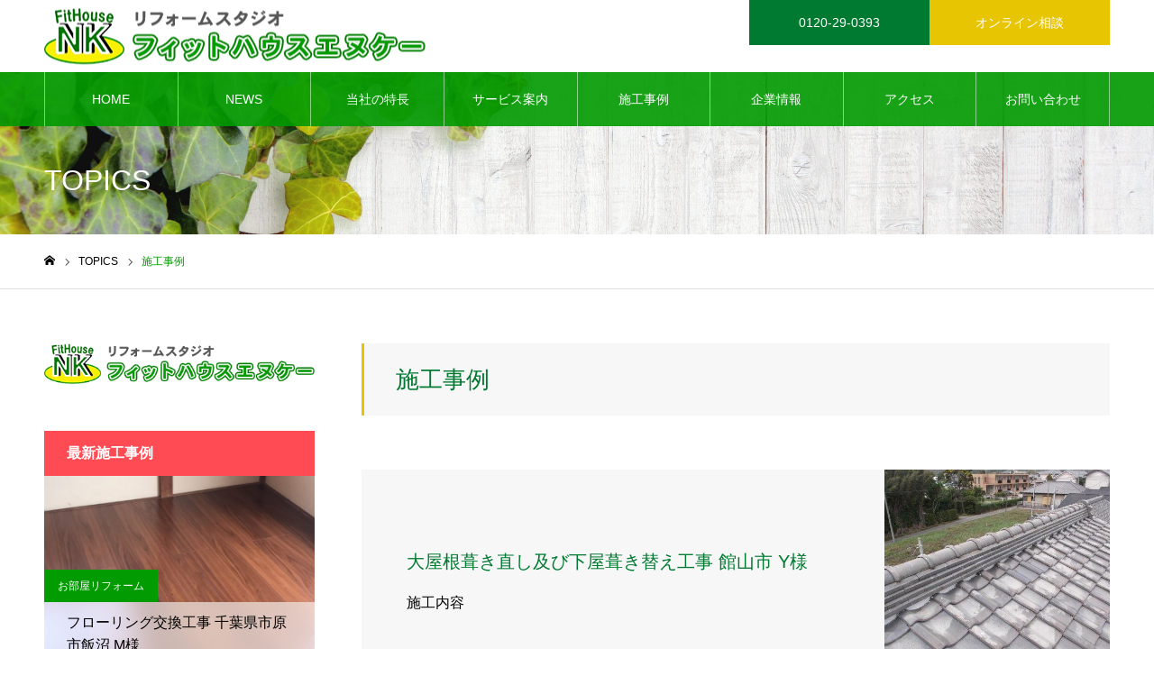

--- FILE ---
content_type: text/html; charset=UTF-8
request_url: https://www.fithouse.biz/topics_cat/works/page/4/
body_size: 73553
content:
<!DOCTYPE html>
<html class="pc" dir="ltr" lang="ja">
<head>
<meta charset="UTF-8">
<!--[if IE]><meta http-equiv="X-UA-Compatible" content="IE=edge"><![endif]-->
<meta name="viewport" content="width=device-width">
<meta name="format-detection" content="telephone=no">
<meta name="description" content="リフォームスタジオ フィットハウスエヌケーは千葉県市原市を中心に「水回りリフォーム」「お部屋リフォーム」「外壁塗装・屋根塗装」「屋根工事」「外壁工事」「外回り工事」のサービスを提供しています。断熱塗料GAINA（ガイナ）取り扱い。地域密着企業ならではのフットワークで迅速丁寧・適正価格の真心施工をお約束いたします。リフォームスタジオ フィットハウスエヌケーは株式会社エヌケーシステムズが運営しています。">
<link rel="pingback" href="https://www.fithouse.biz/wp/xmlrpc.php">
<title>施工事例 | 市原市のリフォーム・屋根塗装・外壁塗装はフィットハウスエヌケーにお任せください - Part 4</title>
	<style>img:is([sizes="auto" i], [sizes^="auto," i]) { contain-intrinsic-size: 3000px 1500px }</style>
	
		<!-- All in One SEO 4.9.3 - aioseo.com -->
	<meta name="description" content="- Part 4" />
	<meta name="robots" content="noindex, nofollow, max-image-preview:large" />
	<link rel="canonical" href="https://www.fithouse.biz/topics_cat/works/page/4/" />
	<link rel="prev" href="https://www.fithouse.biz/topics_cat/works/page/3/" />
	<link rel="next" href="https://www.fithouse.biz/topics_cat/works/page/5/" />
	<meta name="generator" content="All in One SEO (AIOSEO) 4.9.3" />
		<script type="application/ld+json" class="aioseo-schema">
			{"@context":"https:\/\/schema.org","@graph":[{"@type":"BreadcrumbList","@id":"https:\/\/www.fithouse.biz\/topics_cat\/works\/page\/4\/#breadcrumblist","itemListElement":[{"@type":"ListItem","@id":"https:\/\/www.fithouse.biz#listItem","position":1,"name":"\u30db\u30fc\u30e0","item":"https:\/\/www.fithouse.biz","nextItem":{"@type":"ListItem","@id":"https:\/\/www.fithouse.biz\/topics_cat\/works\/#listItem","name":"\u65bd\u5de5\u4e8b\u4f8b"}},{"@type":"ListItem","@id":"https:\/\/www.fithouse.biz\/topics_cat\/works\/#listItem","position":2,"name":"\u65bd\u5de5\u4e8b\u4f8b","item":"https:\/\/www.fithouse.biz\/topics_cat\/works\/","nextItem":{"@type":"ListItem","@id":"https:\/\/www.fithouse.biz\/topics_cat\/works\/page\/4#listItem","name":"\u30da\u30fc\u30b8 4"},"previousItem":{"@type":"ListItem","@id":"https:\/\/www.fithouse.biz#listItem","name":"\u30db\u30fc\u30e0"}},{"@type":"ListItem","@id":"https:\/\/www.fithouse.biz\/topics_cat\/works\/page\/4#listItem","position":3,"name":"\u30da\u30fc\u30b8 4","previousItem":{"@type":"ListItem","@id":"https:\/\/www.fithouse.biz\/topics_cat\/works\/#listItem","name":"\u65bd\u5de5\u4e8b\u4f8b"}}]},{"@type":"CollectionPage","@id":"https:\/\/www.fithouse.biz\/topics_cat\/works\/page\/4\/#collectionpage","url":"https:\/\/www.fithouse.biz\/topics_cat\/works\/page\/4\/","name":"\u65bd\u5de5\u4e8b\u4f8b | \u5e02\u539f\u5e02\u306e\u30ea\u30d5\u30a9\u30fc\u30e0\u30fb\u5c4b\u6839\u5857\u88c5\u30fb\u5916\u58c1\u5857\u88c5\u306f\u30d5\u30a3\u30c3\u30c8\u30cf\u30a6\u30b9\u30a8\u30cc\u30b1\u30fc\u306b\u304a\u4efb\u305b\u304f\u3060\u3055\u3044 - Part 4","description":"- Part 4","inLanguage":"ja","isPartOf":{"@id":"https:\/\/www.fithouse.biz\/#website"},"breadcrumb":{"@id":"https:\/\/www.fithouse.biz\/topics_cat\/works\/page\/4\/#breadcrumblist"}},{"@type":"Organization","@id":"https:\/\/www.fithouse.biz\/#organization","name":"\u5e02\u539f\u5e02\u306e\u30ea\u30d5\u30a9\u30fc\u30e0\u30fb\u5c4b\u6839\u5857\u88c5\u30fb\u5916\u58c1\u5857\u88c5\u306f\u30d5\u30a3\u30c3\u30c8\u30cf\u30a6\u30b9\u30a8\u30cc\u30b1\u30fc\u306b\u304a\u4efb\u305b\u304f\u3060\u3055\u3044","description":"\u30ea\u30d5\u30a9\u30fc\u30e0\u30b9\u30bf\u30b8\u30aa \u30d5\u30a3\u30c3\u30c8\u30cf\u30a6\u30b9\u30a8\u30cc\u30b1\u30fc\u306f\u5343\u8449\u770c\u5e02\u539f\u5e02\u3092\u4e2d\u5fc3\u306b\u300c\u6c34\u56de\u308a\u30ea\u30d5\u30a9\u30fc\u30e0\u300d\u300c\u304a\u90e8\u5c4b\u30ea\u30d5\u30a9\u30fc\u30e0\u300d\u300c\u5916\u58c1\u5857\u88c5\u30fb\u5c4b\u6839\u5857\u88c5\u300d\u300c\u5c4b\u6839\u5de5\u4e8b\u300d\u300c\u5916\u58c1\u5de5\u4e8b\u300d\u300c\u5916\u56de\u308a\u5de5\u4e8b\u300d\u306e\u30b5\u30fc\u30d3\u30b9\u3092\u63d0\u4f9b\u3057\u3066\u3044\u307e\u3059\u3002\u65ad\u71b1\u5857\u6599GAINA\uff08\u30ac\u30a4\u30ca\uff09\u53d6\u308a\u6271\u3044\u3002\u5730\u57df\u5bc6\u7740\u4f01\u696d\u306a\u3089\u3067\u306f\u306e\u30d5\u30c3\u30c8\u30ef\u30fc\u30af\u3067\u8fc5\u901f\u4e01\u5be7\u30fb\u9069\u6b63\u4fa1\u683c\u306e\u771f\u5fc3\u65bd\u5de5\u3092\u304a\u7d04\u675f\u3044\u305f\u3057\u307e\u3059\u3002\u30ea\u30d5\u30a9\u30fc\u30e0\u30b9\u30bf\u30b8\u30aa \u30d5\u30a3\u30c3\u30c8\u30cf\u30a6\u30b9\u30a8\u30cc\u30b1\u30fc\u306f\u682a\u5f0f\u4f1a\u793e\u30a8\u30cc\u30b1\u30fc\u30b7\u30b9\u30c6\u30e0\u30ba\u304c\u904b\u55b6\u3057\u3066\u3044\u307e\u3059\u3002","url":"https:\/\/www.fithouse.biz\/","logo":{"@type":"ImageObject","url":"https:\/\/www.fithouse.biz\/wp\/wp-content\/uploads\/2022\/02\/nks-fav.jpg","@id":"https:\/\/www.fithouse.biz\/topics_cat\/works\/page\/4\/#organizationLogo","width":512,"height":512},"image":{"@id":"https:\/\/www.fithouse.biz\/topics_cat\/works\/page\/4\/#organizationLogo"}},{"@type":"WebSite","@id":"https:\/\/www.fithouse.biz\/#website","url":"https:\/\/www.fithouse.biz\/","name":"\u5e02\u539f\u5e02\u306e\u30ea\u30d5\u30a9\u30fc\u30e0\u30fb\u5c4b\u6839\u5857\u88c5\u30fb\u5916\u58c1\u5857\u88c5\u306f\u30d5\u30a3\u30c3\u30c8\u30cf\u30a6\u30b9\u30a8\u30cc\u30b1\u30fc\u306b\u304a\u4efb\u305b\u304f\u3060\u3055\u3044","description":"\u30ea\u30d5\u30a9\u30fc\u30e0\u30b9\u30bf\u30b8\u30aa \u30d5\u30a3\u30c3\u30c8\u30cf\u30a6\u30b9\u30a8\u30cc\u30b1\u30fc\u306f\u5343\u8449\u770c\u5e02\u539f\u5e02\u3092\u4e2d\u5fc3\u306b\u300c\u6c34\u56de\u308a\u30ea\u30d5\u30a9\u30fc\u30e0\u300d\u300c\u304a\u90e8\u5c4b\u30ea\u30d5\u30a9\u30fc\u30e0\u300d\u300c\u5916\u58c1\u5857\u88c5\u30fb\u5c4b\u6839\u5857\u88c5\u300d\u300c\u5c4b\u6839\u5de5\u4e8b\u300d\u300c\u5916\u58c1\u5de5\u4e8b\u300d\u300c\u5916\u56de\u308a\u5de5\u4e8b\u300d\u306e\u30b5\u30fc\u30d3\u30b9\u3092\u63d0\u4f9b\u3057\u3066\u3044\u307e\u3059\u3002\u65ad\u71b1\u5857\u6599GAINA\uff08\u30ac\u30a4\u30ca\uff09\u53d6\u308a\u6271\u3044\u3002\u5730\u57df\u5bc6\u7740\u4f01\u696d\u306a\u3089\u3067\u306f\u306e\u30d5\u30c3\u30c8\u30ef\u30fc\u30af\u3067\u8fc5\u901f\u4e01\u5be7\u30fb\u9069\u6b63\u4fa1\u683c\u306e\u771f\u5fc3\u65bd\u5de5\u3092\u304a\u7d04\u675f\u3044\u305f\u3057\u307e\u3059\u3002\u30ea\u30d5\u30a9\u30fc\u30e0\u30b9\u30bf\u30b8\u30aa \u30d5\u30a3\u30c3\u30c8\u30cf\u30a6\u30b9\u30a8\u30cc\u30b1\u30fc\u306f\u682a\u5f0f\u4f1a\u793e\u30a8\u30cc\u30b1\u30fc\u30b7\u30b9\u30c6\u30e0\u30ba\u304c\u904b\u55b6\u3057\u3066\u3044\u307e\u3059\u3002","inLanguage":"ja","publisher":{"@id":"https:\/\/www.fithouse.biz\/#organization"}}]}
		</script>
		<!-- All in One SEO -->

<link rel='dns-prefetch' href='//challenges.cloudflare.com' />
<link rel='dns-prefetch' href='//www.googletagmanager.com' />
<link rel="alternate" type="application/rss+xml" title="市原市のリフォーム・屋根塗装・外壁塗装はフィットハウスエヌケーにお任せください &raquo; フィード" href="https://www.fithouse.biz/feed/" />
<link rel="alternate" type="application/rss+xml" title="市原市のリフォーム・屋根塗装・外壁塗装はフィットハウスエヌケーにお任せください &raquo; コメントフィード" href="https://www.fithouse.biz/comments/feed/" />
<link rel="alternate" type="application/rss+xml" title="市原市のリフォーム・屋根塗装・外壁塗装はフィットハウスエヌケーにお任せください &raquo; 施工事例 TOPICSカテゴリー のフィード" href="https://www.fithouse.biz/topics_cat/works/feed/" />
<script type="text/javascript">
/* <![CDATA[ */
window._wpemojiSettings = {"baseUrl":"https:\/\/s.w.org\/images\/core\/emoji\/16.0.1\/72x72\/","ext":".png","svgUrl":"https:\/\/s.w.org\/images\/core\/emoji\/16.0.1\/svg\/","svgExt":".svg","source":{"concatemoji":"https:\/\/www.fithouse.biz\/wp\/wp-includes\/js\/wp-emoji-release.min.js?ver=6.8.3"}};
/*! This file is auto-generated */
!function(s,n){var o,i,e;function c(e){try{var t={supportTests:e,timestamp:(new Date).valueOf()};sessionStorage.setItem(o,JSON.stringify(t))}catch(e){}}function p(e,t,n){e.clearRect(0,0,e.canvas.width,e.canvas.height),e.fillText(t,0,0);var t=new Uint32Array(e.getImageData(0,0,e.canvas.width,e.canvas.height).data),a=(e.clearRect(0,0,e.canvas.width,e.canvas.height),e.fillText(n,0,0),new Uint32Array(e.getImageData(0,0,e.canvas.width,e.canvas.height).data));return t.every(function(e,t){return e===a[t]})}function u(e,t){e.clearRect(0,0,e.canvas.width,e.canvas.height),e.fillText(t,0,0);for(var n=e.getImageData(16,16,1,1),a=0;a<n.data.length;a++)if(0!==n.data[a])return!1;return!0}function f(e,t,n,a){switch(t){case"flag":return n(e,"\ud83c\udff3\ufe0f\u200d\u26a7\ufe0f","\ud83c\udff3\ufe0f\u200b\u26a7\ufe0f")?!1:!n(e,"\ud83c\udde8\ud83c\uddf6","\ud83c\udde8\u200b\ud83c\uddf6")&&!n(e,"\ud83c\udff4\udb40\udc67\udb40\udc62\udb40\udc65\udb40\udc6e\udb40\udc67\udb40\udc7f","\ud83c\udff4\u200b\udb40\udc67\u200b\udb40\udc62\u200b\udb40\udc65\u200b\udb40\udc6e\u200b\udb40\udc67\u200b\udb40\udc7f");case"emoji":return!a(e,"\ud83e\udedf")}return!1}function g(e,t,n,a){var r="undefined"!=typeof WorkerGlobalScope&&self instanceof WorkerGlobalScope?new OffscreenCanvas(300,150):s.createElement("canvas"),o=r.getContext("2d",{willReadFrequently:!0}),i=(o.textBaseline="top",o.font="600 32px Arial",{});return e.forEach(function(e){i[e]=t(o,e,n,a)}),i}function t(e){var t=s.createElement("script");t.src=e,t.defer=!0,s.head.appendChild(t)}"undefined"!=typeof Promise&&(o="wpEmojiSettingsSupports",i=["flag","emoji"],n.supports={everything:!0,everythingExceptFlag:!0},e=new Promise(function(e){s.addEventListener("DOMContentLoaded",e,{once:!0})}),new Promise(function(t){var n=function(){try{var e=JSON.parse(sessionStorage.getItem(o));if("object"==typeof e&&"number"==typeof e.timestamp&&(new Date).valueOf()<e.timestamp+604800&&"object"==typeof e.supportTests)return e.supportTests}catch(e){}return null}();if(!n){if("undefined"!=typeof Worker&&"undefined"!=typeof OffscreenCanvas&&"undefined"!=typeof URL&&URL.createObjectURL&&"undefined"!=typeof Blob)try{var e="postMessage("+g.toString()+"("+[JSON.stringify(i),f.toString(),p.toString(),u.toString()].join(",")+"));",a=new Blob([e],{type:"text/javascript"}),r=new Worker(URL.createObjectURL(a),{name:"wpTestEmojiSupports"});return void(r.onmessage=function(e){c(n=e.data),r.terminate(),t(n)})}catch(e){}c(n=g(i,f,p,u))}t(n)}).then(function(e){for(var t in e)n.supports[t]=e[t],n.supports.everything=n.supports.everything&&n.supports[t],"flag"!==t&&(n.supports.everythingExceptFlag=n.supports.everythingExceptFlag&&n.supports[t]);n.supports.everythingExceptFlag=n.supports.everythingExceptFlag&&!n.supports.flag,n.DOMReady=!1,n.readyCallback=function(){n.DOMReady=!0}}).then(function(){return e}).then(function(){var e;n.supports.everything||(n.readyCallback(),(e=n.source||{}).concatemoji?t(e.concatemoji):e.wpemoji&&e.twemoji&&(t(e.twemoji),t(e.wpemoji)))}))}((window,document),window._wpemojiSettings);
/* ]]> */
</script>
<link rel='stylesheet' id='style-css' href='https://www.fithouse.biz/wp/wp-content/themes/noel_tcd072/style.css?ver=1.8' type='text/css' media='all' />
<style id='wp-emoji-styles-inline-css' type='text/css'>

	img.wp-smiley, img.emoji {
		display: inline !important;
		border: none !important;
		box-shadow: none !important;
		height: 1em !important;
		width: 1em !important;
		margin: 0 0.07em !important;
		vertical-align: -0.1em !important;
		background: none !important;
		padding: 0 !important;
	}
</style>
<link rel='stylesheet' id='wp-block-library-css' href='https://www.fithouse.biz/wp/wp-includes/css/dist/block-library/style.min.css?ver=6.8.3' type='text/css' media='all' />
<style id='classic-theme-styles-inline-css' type='text/css'>
/*! This file is auto-generated */
.wp-block-button__link{color:#fff;background-color:#32373c;border-radius:9999px;box-shadow:none;text-decoration:none;padding:calc(.667em + 2px) calc(1.333em + 2px);font-size:1.125em}.wp-block-file__button{background:#32373c;color:#fff;text-decoration:none}
</style>
<link rel='stylesheet' id='aioseo/css/src/vue/standalone/blocks/table-of-contents/global.scss-css' href='https://www.fithouse.biz/wp/wp-content/plugins/all-in-one-seo-pack/dist/Lite/assets/css/table-of-contents/global.e90f6d47.css?ver=4.9.3' type='text/css' media='all' />
<style id='global-styles-inline-css' type='text/css'>
:root{--wp--preset--aspect-ratio--square: 1;--wp--preset--aspect-ratio--4-3: 4/3;--wp--preset--aspect-ratio--3-4: 3/4;--wp--preset--aspect-ratio--3-2: 3/2;--wp--preset--aspect-ratio--2-3: 2/3;--wp--preset--aspect-ratio--16-9: 16/9;--wp--preset--aspect-ratio--9-16: 9/16;--wp--preset--color--black: #000000;--wp--preset--color--cyan-bluish-gray: #abb8c3;--wp--preset--color--white: #ffffff;--wp--preset--color--pale-pink: #f78da7;--wp--preset--color--vivid-red: #cf2e2e;--wp--preset--color--luminous-vivid-orange: #ff6900;--wp--preset--color--luminous-vivid-amber: #fcb900;--wp--preset--color--light-green-cyan: #7bdcb5;--wp--preset--color--vivid-green-cyan: #00d084;--wp--preset--color--pale-cyan-blue: #8ed1fc;--wp--preset--color--vivid-cyan-blue: #0693e3;--wp--preset--color--vivid-purple: #9b51e0;--wp--preset--gradient--vivid-cyan-blue-to-vivid-purple: linear-gradient(135deg,rgba(6,147,227,1) 0%,rgb(155,81,224) 100%);--wp--preset--gradient--light-green-cyan-to-vivid-green-cyan: linear-gradient(135deg,rgb(122,220,180) 0%,rgb(0,208,130) 100%);--wp--preset--gradient--luminous-vivid-amber-to-luminous-vivid-orange: linear-gradient(135deg,rgba(252,185,0,1) 0%,rgba(255,105,0,1) 100%);--wp--preset--gradient--luminous-vivid-orange-to-vivid-red: linear-gradient(135deg,rgba(255,105,0,1) 0%,rgb(207,46,46) 100%);--wp--preset--gradient--very-light-gray-to-cyan-bluish-gray: linear-gradient(135deg,rgb(238,238,238) 0%,rgb(169,184,195) 100%);--wp--preset--gradient--cool-to-warm-spectrum: linear-gradient(135deg,rgb(74,234,220) 0%,rgb(151,120,209) 20%,rgb(207,42,186) 40%,rgb(238,44,130) 60%,rgb(251,105,98) 80%,rgb(254,248,76) 100%);--wp--preset--gradient--blush-light-purple: linear-gradient(135deg,rgb(255,206,236) 0%,rgb(152,150,240) 100%);--wp--preset--gradient--blush-bordeaux: linear-gradient(135deg,rgb(254,205,165) 0%,rgb(254,45,45) 50%,rgb(107,0,62) 100%);--wp--preset--gradient--luminous-dusk: linear-gradient(135deg,rgb(255,203,112) 0%,rgb(199,81,192) 50%,rgb(65,88,208) 100%);--wp--preset--gradient--pale-ocean: linear-gradient(135deg,rgb(255,245,203) 0%,rgb(182,227,212) 50%,rgb(51,167,181) 100%);--wp--preset--gradient--electric-grass: linear-gradient(135deg,rgb(202,248,128) 0%,rgb(113,206,126) 100%);--wp--preset--gradient--midnight: linear-gradient(135deg,rgb(2,3,129) 0%,rgb(40,116,252) 100%);--wp--preset--font-size--small: 13px;--wp--preset--font-size--medium: 20px;--wp--preset--font-size--large: 36px;--wp--preset--font-size--x-large: 42px;--wp--preset--spacing--20: 0.44rem;--wp--preset--spacing--30: 0.67rem;--wp--preset--spacing--40: 1rem;--wp--preset--spacing--50: 1.5rem;--wp--preset--spacing--60: 2.25rem;--wp--preset--spacing--70: 3.38rem;--wp--preset--spacing--80: 5.06rem;--wp--preset--shadow--natural: 6px 6px 9px rgba(0, 0, 0, 0.2);--wp--preset--shadow--deep: 12px 12px 50px rgba(0, 0, 0, 0.4);--wp--preset--shadow--sharp: 6px 6px 0px rgba(0, 0, 0, 0.2);--wp--preset--shadow--outlined: 6px 6px 0px -3px rgba(255, 255, 255, 1), 6px 6px rgba(0, 0, 0, 1);--wp--preset--shadow--crisp: 6px 6px 0px rgba(0, 0, 0, 1);}:where(.is-layout-flex){gap: 0.5em;}:where(.is-layout-grid){gap: 0.5em;}body .is-layout-flex{display: flex;}.is-layout-flex{flex-wrap: wrap;align-items: center;}.is-layout-flex > :is(*, div){margin: 0;}body .is-layout-grid{display: grid;}.is-layout-grid > :is(*, div){margin: 0;}:where(.wp-block-columns.is-layout-flex){gap: 2em;}:where(.wp-block-columns.is-layout-grid){gap: 2em;}:where(.wp-block-post-template.is-layout-flex){gap: 1.25em;}:where(.wp-block-post-template.is-layout-grid){gap: 1.25em;}.has-black-color{color: var(--wp--preset--color--black) !important;}.has-cyan-bluish-gray-color{color: var(--wp--preset--color--cyan-bluish-gray) !important;}.has-white-color{color: var(--wp--preset--color--white) !important;}.has-pale-pink-color{color: var(--wp--preset--color--pale-pink) !important;}.has-vivid-red-color{color: var(--wp--preset--color--vivid-red) !important;}.has-luminous-vivid-orange-color{color: var(--wp--preset--color--luminous-vivid-orange) !important;}.has-luminous-vivid-amber-color{color: var(--wp--preset--color--luminous-vivid-amber) !important;}.has-light-green-cyan-color{color: var(--wp--preset--color--light-green-cyan) !important;}.has-vivid-green-cyan-color{color: var(--wp--preset--color--vivid-green-cyan) !important;}.has-pale-cyan-blue-color{color: var(--wp--preset--color--pale-cyan-blue) !important;}.has-vivid-cyan-blue-color{color: var(--wp--preset--color--vivid-cyan-blue) !important;}.has-vivid-purple-color{color: var(--wp--preset--color--vivid-purple) !important;}.has-black-background-color{background-color: var(--wp--preset--color--black) !important;}.has-cyan-bluish-gray-background-color{background-color: var(--wp--preset--color--cyan-bluish-gray) !important;}.has-white-background-color{background-color: var(--wp--preset--color--white) !important;}.has-pale-pink-background-color{background-color: var(--wp--preset--color--pale-pink) !important;}.has-vivid-red-background-color{background-color: var(--wp--preset--color--vivid-red) !important;}.has-luminous-vivid-orange-background-color{background-color: var(--wp--preset--color--luminous-vivid-orange) !important;}.has-luminous-vivid-amber-background-color{background-color: var(--wp--preset--color--luminous-vivid-amber) !important;}.has-light-green-cyan-background-color{background-color: var(--wp--preset--color--light-green-cyan) !important;}.has-vivid-green-cyan-background-color{background-color: var(--wp--preset--color--vivid-green-cyan) !important;}.has-pale-cyan-blue-background-color{background-color: var(--wp--preset--color--pale-cyan-blue) !important;}.has-vivid-cyan-blue-background-color{background-color: var(--wp--preset--color--vivid-cyan-blue) !important;}.has-vivid-purple-background-color{background-color: var(--wp--preset--color--vivid-purple) !important;}.has-black-border-color{border-color: var(--wp--preset--color--black) !important;}.has-cyan-bluish-gray-border-color{border-color: var(--wp--preset--color--cyan-bluish-gray) !important;}.has-white-border-color{border-color: var(--wp--preset--color--white) !important;}.has-pale-pink-border-color{border-color: var(--wp--preset--color--pale-pink) !important;}.has-vivid-red-border-color{border-color: var(--wp--preset--color--vivid-red) !important;}.has-luminous-vivid-orange-border-color{border-color: var(--wp--preset--color--luminous-vivid-orange) !important;}.has-luminous-vivid-amber-border-color{border-color: var(--wp--preset--color--luminous-vivid-amber) !important;}.has-light-green-cyan-border-color{border-color: var(--wp--preset--color--light-green-cyan) !important;}.has-vivid-green-cyan-border-color{border-color: var(--wp--preset--color--vivid-green-cyan) !important;}.has-pale-cyan-blue-border-color{border-color: var(--wp--preset--color--pale-cyan-blue) !important;}.has-vivid-cyan-blue-border-color{border-color: var(--wp--preset--color--vivid-cyan-blue) !important;}.has-vivid-purple-border-color{border-color: var(--wp--preset--color--vivid-purple) !important;}.has-vivid-cyan-blue-to-vivid-purple-gradient-background{background: var(--wp--preset--gradient--vivid-cyan-blue-to-vivid-purple) !important;}.has-light-green-cyan-to-vivid-green-cyan-gradient-background{background: var(--wp--preset--gradient--light-green-cyan-to-vivid-green-cyan) !important;}.has-luminous-vivid-amber-to-luminous-vivid-orange-gradient-background{background: var(--wp--preset--gradient--luminous-vivid-amber-to-luminous-vivid-orange) !important;}.has-luminous-vivid-orange-to-vivid-red-gradient-background{background: var(--wp--preset--gradient--luminous-vivid-orange-to-vivid-red) !important;}.has-very-light-gray-to-cyan-bluish-gray-gradient-background{background: var(--wp--preset--gradient--very-light-gray-to-cyan-bluish-gray) !important;}.has-cool-to-warm-spectrum-gradient-background{background: var(--wp--preset--gradient--cool-to-warm-spectrum) !important;}.has-blush-light-purple-gradient-background{background: var(--wp--preset--gradient--blush-light-purple) !important;}.has-blush-bordeaux-gradient-background{background: var(--wp--preset--gradient--blush-bordeaux) !important;}.has-luminous-dusk-gradient-background{background: var(--wp--preset--gradient--luminous-dusk) !important;}.has-pale-ocean-gradient-background{background: var(--wp--preset--gradient--pale-ocean) !important;}.has-electric-grass-gradient-background{background: var(--wp--preset--gradient--electric-grass) !important;}.has-midnight-gradient-background{background: var(--wp--preset--gradient--midnight) !important;}.has-small-font-size{font-size: var(--wp--preset--font-size--small) !important;}.has-medium-font-size{font-size: var(--wp--preset--font-size--medium) !important;}.has-large-font-size{font-size: var(--wp--preset--font-size--large) !important;}.has-x-large-font-size{font-size: var(--wp--preset--font-size--x-large) !important;}
:where(.wp-block-post-template.is-layout-flex){gap: 1.25em;}:where(.wp-block-post-template.is-layout-grid){gap: 1.25em;}
:where(.wp-block-columns.is-layout-flex){gap: 2em;}:where(.wp-block-columns.is-layout-grid){gap: 2em;}
:root :where(.wp-block-pullquote){font-size: 1.5em;line-height: 1.6;}
</style>
<link rel='stylesheet' id='contact-form-7-css' href='https://www.fithouse.biz/wp/wp-content/plugins/contact-form-7/includes/css/styles.css?ver=6.1.4' type='text/css' media='all' />
<script type="text/javascript" src="https://www.fithouse.biz/wp/wp-includes/js/jquery/jquery.min.js?ver=3.7.1" id="jquery-core-js"></script>
<script type="text/javascript" src="https://www.fithouse.biz/wp/wp-includes/js/jquery/jquery-migrate.min.js?ver=3.4.1" id="jquery-migrate-js"></script>

<!-- Site Kit によって追加された Google タグ（gtag.js）スニペット -->
<!-- Google アナリティクス スニペット (Site Kit が追加) -->
<script type="text/javascript" src="https://www.googletagmanager.com/gtag/js?id=GT-PLHSNDX" id="google_gtagjs-js" async></script>
<script type="text/javascript" id="google_gtagjs-js-after">
/* <![CDATA[ */
window.dataLayer = window.dataLayer || [];function gtag(){dataLayer.push(arguments);}
gtag("set","linker",{"domains":["www.fithouse.biz"]});
gtag("js", new Date());
gtag("set", "developer_id.dZTNiMT", true);
gtag("config", "GT-PLHSNDX");
/* ]]> */
</script>
<link rel="https://api.w.org/" href="https://www.fithouse.biz/wp-json/" /><meta name="generator" content="Site Kit by Google 1.170.0" />
<link rel="stylesheet" href="https://www.fithouse.biz/wp/wp-content/themes/noel_tcd072/css/design-plus.css?ver=1.8">
<link rel="stylesheet" href="https://www.fithouse.biz/wp/wp-content/themes/noel_tcd072/css/sns-botton.css?ver=1.8">
<link rel="stylesheet" media="screen and (max-width:1250px)" href="https://www.fithouse.biz/wp/wp-content/themes/noel_tcd072/css/responsive.css?ver=1.8">
<link rel="stylesheet" media="screen and (max-width:1250px)" href="https://www.fithouse.biz/wp/wp-content/themes/noel_tcd072/css/footer-bar.css?ver=1.8">

<script src="https://www.fithouse.biz/wp/wp-content/themes/noel_tcd072/js/jquery.easing.1.4.js?ver=1.8"></script>
<script src="https://www.fithouse.biz/wp/wp-content/themes/noel_tcd072/js/jscript.js?ver=1.8"></script>
<script src="https://www.fithouse.biz/wp/wp-content/themes/noel_tcd072/js/comment.js?ver=1.8"></script>


<link rel="stylesheet" href="https://www.fithouse.biz/wp/wp-content/themes/noel_tcd072/js/perfect-scrollbar.css?ver=1.8">
<script src="https://www.fithouse.biz/wp/wp-content/themes/noel_tcd072/js/perfect-scrollbar.min.js?ver=1.8"></script>

<script src="https://www.fithouse.biz/wp/wp-content/themes/noel_tcd072/js/jquery.cookie.js?ver=1.8"></script>

<script src="https://www.fithouse.biz/wp/wp-content/themes/noel_tcd072/js/header_fix.js?ver=1.8"></script>
<script src="https://www.fithouse.biz/wp/wp-content/themes/noel_tcd072/js/header_fix_mobile.js?ver=1.8"></script>

<style type="text/css">

body, input, textarea { font-family: "Hiragino Sans", "ヒラギノ角ゴ ProN", "Hiragino Kaku Gothic ProN", "游ゴシック", YuGothic, "メイリオ", Meiryo, sans-serif; }

.rich_font, .p-vertical { font-family: "Hiragino Sans", "ヒラギノ角ゴ ProN", "Hiragino Kaku Gothic ProN", "游ゴシック", YuGothic, "メイリオ", Meiryo, sans-serif; font-weight:500; }

.rich_font_type1 { font-family: Arial, "Hiragino Kaku Gothic ProN", "ヒラギノ角ゴ ProN W3", "メイリオ", Meiryo, sans-serif; }
.rich_font_type2 { font-family: "Hiragino Sans", "ヒラギノ角ゴ ProN", "Hiragino Kaku Gothic ProN", "游ゴシック", YuGothic, "メイリオ", Meiryo, sans-serif; font-weight:500; }
.rich_font_type3 { font-family: "Times New Roman" , "游明朝" , "Yu Mincho" , "游明朝体" , "YuMincho" , "ヒラギノ明朝 Pro W3" , "Hiragino Mincho Pro" , "HiraMinProN-W3" , "HGS明朝E" , "ＭＳ Ｐ明朝" , "MS PMincho" , serif; font-weight:500; }


.home #header_top { background:rgba(255,255,255,1); }
#header_top { background:rgba(255,255,255,1); }
#header_logo a { color:#029b01; }
.pc #global_menu { background:rgba(2,155,1,0.9); }
.pc #global_menu > ul { border-left:1px solid rgba(255,255,255,0.5); }
.pc #global_menu > ul > li { border-right:1px solid rgba(255,255,255,0.5); }
.pc #global_menu > ul > li > a, .pc #global_menu ul ul li.menu-item-has-children > a:before { color:#ffffff; }
.pc #global_menu > ul > li > a:after { background:#e8c502; }
.pc #global_menu ul ul a { color:#ffffff; background:#007a30; }
.pc #global_menu ul ul a:hover { background:#e8c502; }
.pc .header_fix #global_menu { background:rgba(2,155,1,0.9); }
.pc .header_fix #global_menu > ul { border-left:1px solid rgba(255,255,255,0.5); }
.pc .header_fix #global_menu > ul > li { border-right:1px solid rgba(255,255,255,0.5); }
.mobile #mobile_menu { background:#029b01; }
.mobile #global_menu a { color:#ffffff !important; background:#029b01; border-bottom:1px solid #ffffff; }
.mobile #global_menu li li a { background:#007a30; }
.mobile #global_menu a:hover, #mobile_menu .close_button:hover, #mobile_menu #global_menu .child_menu_button:hover { color:#ffffff !important; background:#e8c502; }
.megamenu_clinic_list1 { border-color:#dddddd; background:#ffffff; }
.megamenu_clinic_list1 a { background:#ffffff; }
.megamenu_clinic_list1 ol, .megamenu_clinic_list1 li { border-color:#dddddd; }
.megamenu_clinic_list1 .title { color:#ff4b54; }
.megamenu_clinic_list2 { border-color:#dddddd; background:#ffffff; }
.megamenu_clinic_list2 a { background:#ffffff; }
.megamenu_clinic_list2_inner, .megamenu_clinic_list2 ol, .megamenu_clinic_list2 li { border-color:#dddddd; }
.megamenu_clinic_list2 .headline, .megamenu_clinic_list2 .title { color:#ff4b54; }
.megamenu_clinic_list2 .link_button a { color:#FFFFFF; background:#222222; }
.megamenu_clinic_list2 .link_button a:hover { color:#FFFFFF; background:#f45963; }
.megamenu_campaign_list { background:#f4f4f5; }
.megamenu_campaign_list .post_list_area, .megamenu_campaign_list .menu_area a:hover, .megamenu_campaign_list .menu_area li.active a { background:#ffffff; }
.megamenu_campaign_list .menu_area a { background:#ff474f; }
.megamenu_campaign_list .menu_area a:hover, .megamenu_campaign_list .menu_area li.active a { color:#ff474f; }
.pc .header_fix #header_top { background:rgba(255,255,255,1); }
.header_fix #header_logo a { color:#029b01 !important; }
#header_button .button1 a, #footer_button .button1 a { color:#FFFFFF; background:#007a30; }
#header_button .button1 a:hover, #footer_button .button1 a:hover { color:#FFFFFF; background:#029b01; }
#header_button .button2 a, #footer_button .button2 a { color:#FFFFFF; background:#e8c502; }
#header_button .button2 a:hover, #footer_button .button2 a:hover { color:#FFFFFF; background:#f4e10e; }
#footer_info_content1 .button a { color:#FFFFFF; background:#e8c502; }
#footer_info_content1 .button a:hover { color:#FFFFFF; background:#f4e10e; }
#footer_info_content2 .button a { color:#FFFFFF; background:#E8C502; }
#footer_info_content2 .button a:hover { color:#FFFFFF; background:#f4e10e; }
#footer_banner .title { color:#4c494a; font-size:20px; }
#footer_menu_area, #footer_menu_area a, #footer_menu .footer_headline a:before { color:#3c3c3c; }
#footer_menu_area .footer_headline a { color:#8cc85a; }
#footer_menu_area a:hover, #footer_menu .footer_headline a:hover:before { color:#f78300; }
#footer_bottom, #footer_bottom a { color:#FFFFFF; }
@media screen and (max-width:950px) {
  #footer_banner .title { font-size:16px; }
}
body.single #main_col { font-size:16px; }
#page_header_catch .catch { font-size:42px; color:#007a30; }
#page_header_catch .desc { font-size:16px; color:#007a30; }
#page_header_catch .title { font-size:32px; color:#007a30; }
#archive_campaign_category_list li a { background:#f7f7f8; border-color:#dddddd; }
#archive_campaign_category_list li a:hover, #archive_campaign_category_list li.active a { color:#ffffff; background:#029b01; border-color:#029b01; }
#campaign_list .title { font-size:16px; }
#category_campaign_headline { font-size:26px; color:#007a30; background:#f7f7f8; border-color:#e8c502; }
#campaign_list2 .title { font-size:20px; color:#007a30; }
#side_campaign_category_list .headline { font-size:22px; color:#ffffff; background:#ffffff; }
#side_campaign_category_list.type1 a { background:#f7f7f8; }
#side_campaign_category_list.type1 li:nth-child(even) a { background:#f1f1f1; }
#side_campaign_category_list.type2 a { border-color:#dddddd; }
@media screen and (max-width:950px) {
  body.single #main_col { font-size:16px; }
  #page_header_catch .catch { font-size:22px; }
  #page_header_catch .desc { font-size:16px; }
  #page_header_catch .title { font-size:20px; }
  #campaign_list .title { font-size:16px; }
  #category_campaign_headline { font-size:18px; }
  #campaign_list2 .title { font-size:16px; }
  #side_campaign_category_list .headline { font-size:16px; }
}

.author_profile a.avatar img, .animate_image img, .animate_background .image {
  width:100%; height:auto;
  -webkit-transition: transform  0.75s ease;
  transition: transform  0.75s ease;
}
.author_profile a.avatar:hover img, .animate_image:hover img, .animate_background:hover .image, #index_staff_slider a:hover img {
  -webkit-transform: scale(1.2);
  transform: scale(1.2);
}




a { color:#000; }

#bread_crumb li.last span, #comment_headline, .tcd_category_list a:hover, .tcd_category_list .child_menu_button:hover, .side_headline, #faq_category li a:hover, #faq_category li.active a, #archive_service .bottom_area .sub_category li a:hover,
  #side_service_category_list a:hover, #side_service_category_list li.active > a, #side_faq_category_list a:hover, #side_faq_category_list li.active a, #side_staff_list a:hover, #side_staff_list li.active a, .cf_data_list li a:hover,
    #side_campaign_category_list a:hover, #side_campaign_category_list li.active a, #side_clinic_list a:hover, #side_clinic_list li.active a
{ color: #029b01; }

#page_header .tab, #return_top a, #comment_tab li a:hover, #comment_tab li.active a, #comment_header #comment_closed p, #submit_comment:hover, #cancel_comment_reply a:hover, #p_readmore .button:hover,
  #wp-calendar td a:hover, #post_pagination p, #post_pagination a:hover, .page_navi span.current, .page_navi a:hover, .c-pw__btn:hover
{ background-color: #029b01; }

#guest_info input:focus, #comment_textarea textarea:focus, .c-pw__box-input:focus
{ border-color: #029b01; }

#comment_tab li.active a:after, #comment_header #comment_closed p:after
{ border-color:#029b01 transparent transparent transparent; }


#header_logo a:hover, #footer a:hover, .cardlink_title a:hover, #menu_button:hover:before, #header_logo a:hover, #related_post .item a:hover, .comment a:hover, .comment_form_wrapper a:hover, #next_prev_post a:hover,
  #bread_crumb a:hover, #bread_crumb li.home a:hover:after, .author_profile a:hover, .author_profile .author_link li a:hover:before, #post_meta_bottom a:hover, #next_prev_post a:hover:before,
    #recent_news a.link:hover, #recent_news .link:hover:after, #recent_news li a:hover .title, #searchform .submit_button:hover:before, .styled_post_list1 a:hover .title_area, .styled_post_list1 a:hover .date, .p-dropdown__title:hover:after, .p-dropdown__list li a:hover
{ color: #e8c502; }
.post_content a, .custom-html-widget a { color: #029b01; }
.post_content a:hover, .custom-html-widget a:hover { color:#e8c502; }
#return_top a:hover { background-color: #e8c502; }
.frost_bg:before { background:rgba(255,255,255,0.6); }
.blur_image img { filter:blur(10px); }
.campaign_cat_id23 { background:#e8c502; }
.campaign_cat_id23:hover { background:#f4e10e; }
.campaign_cat_id30 { background:#029b01; }
.campaign_cat_id30:hover { background:#007a30; }
.campaign_cat_id25 { background:#029b01; }
.campaign_cat_id25:hover { background:#007a30; }
.campaign_cat_id28 { background:#029b01; }
.campaign_cat_id28:hover { background:#007a30; }
.campaign_cat_id27 { background:#029b01; }
.campaign_cat_id27:hover { background:#007a30; }
.campaign_cat_id26 { background:#029b01; }
.campaign_cat_id26:hover { background:#007a30; }
.campaign_cat_id24 { background:#029b01; }
.campaign_cat_id24:hover { background:#007a30; }
.campaign_cat_id29 { background:#029b01; }
.campaign_cat_id29:hover { background:#007a30; }
#site_wrap { display:none; }
#site_loader_overlay {
  background:#ffffff;
  opacity: 1;
  position: fixed;
  top: 0px;
  left: 0px;
  width: 100%;
  height: 100%;
  width: 100vw;
  height: 100vh;
  z-index: 99999;
}
#site_loader_animation {
  width: 48px;
  height: 48px;
  font-size: 10px;
  text-indent: -9999em;
  position: fixed;
  top: 0;
  left: 0;
	right: 0;
	bottom: 0;
	margin: auto;
  border: 3px solid rgba(2,155,1,0.2);
  border-top-color: #029b01;
  border-radius: 50%;
  -webkit-animation: loading-circle 1.1s infinite linear;
  animation: loading-circle 1.1s infinite linear;
}
@-webkit-keyframes loading-circle {
  0% { -webkit-transform: rotate(0deg); transform: rotate(0deg); }
  100% { -webkit-transform: rotate(360deg); transform: rotate(360deg); }
}
@media only screen and (max-width: 767px) {
	#site_loader_animation { width: 30px; height: 30px; }
}
@keyframes loading-circle {
  0% { -webkit-transform: rotate(0deg); transform: rotate(0deg); }
  100% { -webkit-transform: rotate(360deg); transform: rotate(360deg); }
}


/*--------font size for pages-----------------------*/
.post_content p,
.post_content td, 
.post_content th,
.post_content li 
{ 
    font-size: 16px;
    line-height: 2;
     }
/*--------top text -----------------------*/
#index_clinic .desc
 {
    text-align: left;
}

/*--------font color-----------------------*/
.style2a,
.style4a
 {
    border-color: #029B01;
    //color: #182B51;
}
.style5b
 {
    background: #029B01;
}


/*--------topics title-----------------------*/
article#article h3.headline {
    color: #000!important;
    background: #f1fdf1 !important;
    border-color: #029B01 !important;
}

#page_header_catch .title {
    color: #fff;
}


/*--------topics singlepages title-----------------------*/
h3.catch.rich_font {
    color: #F78300 !important;
}

/*--------su service font size-----------------------*/
.su-service-title {
    font-size: 1.3em !important;
}

/*--------top staff btn-----------------------*/
#index_staff .index_cb_button { display: none; }

/*--------btn for top feature-----------------------*/
.parent_02 {
    text-align: center;
    border: solid 0px;  
    padding-bottom:  10px;
}
 
.inline-block_02 {
    display: inline-block;
    width: 360px; 
    //background-color:  #edf6ff; 
    padding:  0px 5px 10px;
    margin-bottom: 10px;
}
.inline-block_img_02 {width: 360px; }

/*--------css comment-----------------------*/
@media (max-width: 1350px) {
    //Mobile header
    .contents_a { padding-top: 30px; }
    .contents_anchor_pd { margin-top:-30px; }
}

@media (min-width: 1351px) {
    //PC header
    .contents_a { padding-top: 150px; }
    .contents_anchor_pd { margin-top:-150px; }
}

/*--------top free space-----------------------*/
#index_free_space {
    padding: 30px 0 10px;
}
.index_cb_catch {
    padding: 30px 0 35px;
}
/*--------btn for top-----------------------*/
.parent-top {
    text-align: center;
    border: solid 0px;  
    padding-bottom:  20px;
}
 
.inline-block_01-top {
    display: inline-block;
    width: 250px; 
    //background-color:  #edf6ff; 
    padding:  0px 25px 10px;
    margin-bottom: 25px;
}
.inline-block_img-top {width: 280px; }

@media only screen and (max-width: 750px) {
.inline-block_01-top {  width: 150px; padding:  0px 5px 10px; }
}
/*--------top freespace bnr-----------------------*/
.bnr_pc { display: block !important; }
.bnr_sp { display: none !important; }
@media only screen and (max-width: 750px) {
.bnr_pc { display: none !important; }
.bnr_sp { display: block !important; }
}

/*--------アンカーマージンの調整-----------------------*/
div#one_col {
	padding-top: 120px;
}
.margin_for_fixed {
    padding-top: 120px;
    margin-top:-120px;
}

@media (max-width: 1250px) {
div#one_col {
	padding-top: 50px;
}
.margin_for_fixed {
    padding-top: 50px;
    margin-top:-50px;
}
}

/*------------------------------------------------------------
レスポンシブテーブル
------------------------------------------------------------*/
table.resp
 {
  width: 100%;
  border-collapse: collapse;
  border-spacing: 0;
}

table.resp th {
  width: 30%;
  background: #029B01;
  color: #fff;
  border: 1px solid #ccc;
  box-sizing: border-box;
  //vertical-align: middle;
  //text-align: center;
  //font-weight: bold;
}
table.resp td {
  //background: #fff;
  border: 1px solid #ccc;
  box-sizing: border-box;
  padding: 15px;
  //vertical-align: top;
  //text-align: right;
}

table.th_sekou th {
  width: 25%;
  vertical-align: middle;
  text-align: center;
}
table.th_sekou td {
  text-align: left;
}

table.th_30 th {
  width: 30%;
  vertical-align: middle;
  text-align: center;
}

@media all and (max-width: 767px) {
  table.resp th, table.resp td {
    display: block;
    width: 100%;
    border-bottom: none;
  }
  table.resp tr:last-child td:last-child {
    border-bottom: 1px solid #ccc;
  }
}

/*メディア　ギャラリー使用時の枠線削除*/
.gallery-item img {
    border: 0px !important;
}
.gallery-item {
    margin-top: 0px !important;
    margin-bottom: 0px !important;
}





.grecaptcha-badge { visibility: hidden; }
</style>

<link rel="icon" href="https://www.fithouse.biz/wp/wp-content/uploads/2022/02/cropped-nks-fav-32x32.jpg" sizes="32x32" />
<link rel="icon" href="https://www.fithouse.biz/wp/wp-content/uploads/2022/02/cropped-nks-fav-192x192.jpg" sizes="192x192" />
<link rel="apple-touch-icon" href="https://www.fithouse.biz/wp/wp-content/uploads/2022/02/cropped-nks-fav-180x180.jpg" />
<meta name="msapplication-TileImage" content="https://www.fithouse.biz/wp/wp-content/uploads/2022/02/cropped-nks-fav-270x270.jpg" />
<meta name="google-site-verification" content="4fzFRR-eM--UCEZHufCKXiUJbzg1G4Rqlvl2mksoTfA" />
</head>
<body id="body" class="archive paged tax-campaign_category term-works term-24 paged-4 wp-theme-noel_tcd072 has_header_button use_mobile_header_fix">


<div id="container">

 <header id="header">

  <div id="header_top">
   <div id="header_top_inner">
    <div id="header_logo">
     
<h1 class="logo">
 <a href="https://www.fithouse.biz/" title="市原市のリフォーム・屋根塗装・外壁塗装はフィットハウスエヌケーにお任せください">
    <img class="pc_logo_image" src="https://www.fithouse.biz/wp/wp-content/uploads/2021/12/nks-logo-header_20211221.png?1768965213" alt="市原市のリフォーム・屋根塗装・外壁塗装はフィットハウスエヌケーにお任せください" title="市原市のリフォーム・屋根塗装・外壁塗装はフィットハウスエヌケーにお任せください" width="423" height="63" />
      <img class="mobile_logo_image" src="https://www.fithouse.biz/wp/wp-content/uploads/2021/12/nks-logo-header_20211221.png?1768965213" alt="市原市のリフォーム・屋根塗装・外壁塗装はフィットハウスエヌケーにお任せください" title="市原市のリフォーム・屋根塗装・外壁塗装はフィットハウスエヌケーにお任せください" width="212" height="32" />
   </a>
</h1>

    </div>
        <a href="#" id="menu_button"><span>メニュー</span></a>
            <div id="header_button" class="clearfix">
          <div class="button button1">
      <a href="/r6dspn8a/#01">0120-29-0393</a>
     </div><!-- END .header_button -->
          <div class="button button2">
      <a href="/r6dspn8a/#02">オンライン相談</a>
     </div><!-- END .header_button -->
         </div><!-- END #header_button -->
       </div><!-- END #header_top_inner -->
  </div><!-- END #header_top -->

    <nav id="global_menu">
   <ul id="menu-%e3%82%b0%e3%83%ad%e3%83%bc%e3%83%90%e3%83%ab%e3%83%8a%e3%83%93" class="menu"><li id="menu-item-62" class="menu-item menu-item-type-post_type menu-item-object-page menu-item-home menu-item-62"><a href="https://www.fithouse.biz/">HOME</a></li>
<li id="menu-item-55" class="menu-item menu-item-type-custom menu-item-object-custom menu-item-has-children menu-item-55"><a href="#">NEWS</a>
<ul class="sub-menu">
	<li id="menu-item-63" class="menu-item menu-item-type-custom menu-item-object-custom menu-item-63"><a href="/news/">お知らせ</a></li>
	<li id="menu-item-64" class="menu-item menu-item-type-custom menu-item-object-custom menu-item-64"><a href="/topics_cat/nk-blog/">エヌケー BLOG</a></li>
	<li id="menu-item-65" class="menu-item menu-item-type-custom menu-item-object-custom menu-item-65"><a href="/covid19#01">新型コロナ感染症対策への取り組み</a></li>
	<li id="menu-item-66" class="menu-item menu-item-type-custom menu-item-object-custom menu-item-66"><a target="_blank" href="https://www.instagram.com/huitsutohausuenuke/">Instagram</a></li>
	<li id="menu-item-67" class="menu-item menu-item-type-custom menu-item-object-custom menu-item-67"><a target="_blank" href="https://mobile.twitter.com/fithousenk">Twitter</a></li>
	<li id="menu-item-68" class="menu-item menu-item-type-custom menu-item-object-custom menu-item-68"><a target="_blank" href="https://www.facebook.com/%E6%A0%AA%E5%BC%8F%E4%BC%9A%E7%A4%BE%E3%82%A8%E3%83%8C%E3%82%B1%E3%83%BC%E3%82%B7%E3%82%B9%E3%83%86%E3%83%A0%E3%82%BA-1357336877742909/">Facebook</a></li>
	<li id="menu-item-351" class="menu-item menu-item-type-custom menu-item-object-custom menu-item-351"><a href="/24h_line#01">LINE</a></li>
</ul>
</li>
<li id="menu-item-56" class="menu-item menu-item-type-custom menu-item-object-custom menu-item-has-children menu-item-56"><a href="/feature#01">当社の特長</a>
<ul class="sub-menu">
	<li id="menu-item-71" class="menu-item menu-item-type-custom menu-item-object-custom menu-item-71"><a href="/feature/thought#01">伝えたい想い</a></li>
	<li id="menu-item-72" class="menu-item menu-item-type-custom menu-item-object-custom menu-item-72"><a href="/feature/reaso#01">フィットハウスエヌケーが選ばれる7つの理由</a></li>
	<li id="menu-item-73" class="menu-item menu-item-type-custom menu-item-object-custom menu-item-73"><a href="/feature/goodorbad#01">業者選びのコツ</a></li>
	<li id="menu-item-74" class="menu-item menu-item-type-custom menu-item-object-custom menu-item-74"><a href="/feature/renovation#01">失敗しないリフォーム工事のために</a></li>
	<li id="menu-item-340" class="menu-item menu-item-type-custom menu-item-object-custom menu-item-340"><a href="/gaina#01">断熱塗料 GAINA（ガイナ）について</a></li>
	<li id="menu-item-341" class="menu-item menu-item-type-custom menu-item-object-custom menu-item-341"><a href="/feature#02">お取り扱いメーカー</a></li>
</ul>
</li>
<li id="menu-item-57" class="menu-item menu-item-type-custom menu-item-object-custom menu-item-has-children menu-item-57"><a href="/service-guide/#01">サービス案内</a>
<ul class="sub-menu">
	<li id="menu-item-106" class="menu-item menu-item-type-custom menu-item-object-custom menu-item-106"><a href="/service-guide/#06">水回りリフォーム</a></li>
	<li id="menu-item-112" class="menu-item menu-item-type-custom menu-item-object-custom menu-item-112"><a href="/service-guide/#07">お部屋リフォーム</a></li>
	<li id="menu-item-58" class="menu-item menu-item-type-custom menu-item-object-custom menu-item-58"><a href="/service-guide/#02">塗装工事</a></li>
	<li id="menu-item-87" class="menu-item menu-item-type-custom menu-item-object-custom menu-item-87"><a href="/service-guide/#03">屋根工事</a></li>
	<li id="menu-item-92" class="menu-item menu-item-type-custom menu-item-object-custom menu-item-92"><a href="/service-guide/#04">外壁工事</a></li>
	<li id="menu-item-96" class="menu-item menu-item-type-custom menu-item-object-custom menu-item-96"><a href="/service-guide/#05">外回り工事</a></li>
</ul>
</li>
<li id="menu-item-122" class="menu-item menu-item-type-custom menu-item-object-custom menu-item-has-children menu-item-122"><a href="/topics_cat/works/">施工事例</a>
<ul class="sub-menu">
	<li id="menu-item-123" class="menu-item menu-item-type-custom menu-item-object-custom menu-item-123"><a href="/topics_cat/works/">施工事例一覧</a></li>
	<li id="menu-item-128" class="menu-item menu-item-type-custom menu-item-object-custom menu-item-128"><a href="/topics_cat/mizumawari-reform/">水回りリフォーム</a></li>
	<li id="menu-item-129" class="menu-item menu-item-type-custom menu-item-object-custom menu-item-129"><a href="/topics_cat/oheya-reform/">お部屋リフォーム</a></li>
	<li id="menu-item-124" class="menu-item menu-item-type-custom menu-item-object-custom menu-item-124"><a href="/topics_cat/tosou-kouji/">塗装工事</a></li>
	<li id="menu-item-125" class="menu-item menu-item-type-custom menu-item-object-custom menu-item-125"><a href="/topics_cat/yane-kouji/">屋根工事</a></li>
	<li id="menu-item-126" class="menu-item menu-item-type-custom menu-item-object-custom menu-item-126"><a href="/topics_cat/gaiheki-kouji/">外壁工事</a></li>
	<li id="menu-item-127" class="menu-item menu-item-type-custom menu-item-object-custom menu-item-127"><a href="/topics_cat/sotomawari-kouji/">外回り工事</a></li>
</ul>
</li>
<li id="menu-item-130" class="menu-item menu-item-type-custom menu-item-object-custom menu-item-has-children menu-item-130"><a href="/company/#01">企業情報</a>
<ul class="sub-menu">
	<li id="menu-item-131" class="menu-item menu-item-type-custom menu-item-object-custom menu-item-131"><a href="/company/#01">代表挨拶</a></li>
	<li id="menu-item-132" class="menu-item menu-item-type-custom menu-item-object-custom menu-item-132"><a href="/company/#02">会社概要</a></li>
	<li id="menu-item-133" class="menu-item menu-item-type-custom menu-item-object-custom menu-item-133"><a href="/partner/#01">協力会社募集</a></li>
	<li id="menu-item-134" class="menu-item menu-item-type-custom menu-item-object-custom menu-item-134"><a href="/recruit/#01">採用情報</a></li>
	<li id="menu-item-135" class="menu-item menu-item-type-custom menu-item-object-custom menu-item-135"><a href="/sdgs/#01">SDGsへの取り組み</a></li>
</ul>
</li>
<li id="menu-item-144" class="menu-item menu-item-type-custom menu-item-object-custom menu-item-has-children menu-item-144"><a href="/company/#03">アクセス</a>
<ul class="sub-menu">
	<li id="menu-item-145" class="menu-item menu-item-type-custom menu-item-object-custom menu-item-145"><a href="/company/#03">交通のご案内</a></li>
</ul>
</li>
<li id="menu-item-146" class="menu-item menu-item-type-custom menu-item-object-custom menu-item-has-children menu-item-146"><a href="/r6dspn8a#01">お問い合わせ</a>
<ul class="sub-menu">
	<li id="menu-item-147" class="menu-item menu-item-type-custom menu-item-object-custom menu-item-147"><a href="/r6dspn8a#01">お問い合わせ・資料請求</a></li>
	<li id="menu-item-148" class="menu-item menu-item-type-custom menu-item-object-custom menu-item-148"><a href="/r6dspn8a#01">無料点検・お住まい診断</a></li>
	<li id="menu-item-324" class="menu-item menu-item-type-custom menu-item-object-custom menu-item-324"><a href="/24h_line/#01">24h LINEで簡単お見積り</a></li>
	<li id="menu-item-149" class="menu-item menu-item-type-custom menu-item-object-custom menu-item-149"><a href="/r6dspn8a#02">オンライン相談</a></li>
	<li id="menu-item-150" class="menu-item menu-item-type-custom menu-item-object-custom menu-item-150"><a href="/privacy-policy/#01">個人情報保護指針</a></li>
</ul>
</li>
</ul>  </nav>
  
 </header>


 
 <div id="page_header" class="small" style="background:url(https://www.fithouse.biz/wp/wp-content/uploads/2021/12/4348217_l-scaled.jpg) no-repeat center top; background-size:cover;">
 <div id="page_header_inner">
  <div id="page_header_catch">
   <h2 class="title rich_font">TOPICS</h2>  </div>
 </div>
 </div>

<div id="bread_crumb">

<ul class="clearfix" itemscope itemtype="http://schema.org/BreadcrumbList">
 <li itemprop="itemListElement" itemscope itemtype="http://schema.org/ListItem" class="home"><a itemprop="item" href="https://www.fithouse.biz/"><span itemprop="name">ホーム</span></a><meta itemprop="position" content="1"></li>
 <li itemprop="itemListElement" itemscope itemtype="http://schema.org/ListItem"><a itemprop="item" href="https://www.fithouse.biz/topics/"><span itemprop="name">TOPICS</span></a><meta itemprop="position" content="2"></li>
 <li class="last" itemprop="itemListElement" itemscope itemtype="http://schema.org/ListItem"><span itemprop="name">施工事例</span><meta itemprop="position" content="3"></li>
</ul>

</div>

<div id="main_contents" class="clearfix">

 <div id="main_col" class="clearfix">

  <div id="category_campaign">

   <h1 id="category_campaign_headline" class="rich_font">施工事例</h1>

   
   
   <div id="campaign_list2" class="clearfix">
        <article class="item clearfix">
     <a class="link animate_background" href="https://www.fithouse.biz/topics/%e5%a4%a7%e5%b1%8b%e6%a0%b9%e8%91%ba%e3%81%8d%e7%9b%b4%e3%81%97%e5%8f%8a%e3%81%b3%e4%b8%8b%e5%b1%8b%e8%91%ba%e3%81%8d%e6%9b%bf%e3%81%88%e5%b7%a5%e4%ba%8b-%e9%a4%a8%e5%b1%b1%e5%b8%82-y%e6%a7%98/" style="background:#f7f7f8;">
            <div class="image_wrap">
       <div class="image" style="background:url(https://www.fithouse.biz/wp/wp-content/uploads/2019/09/施工後-11-500x478.jpg) no-repeat center center; background-size:cover;"></div>
      </div>
      <div class="title_area">
       <div class="title_area_inner">
        <h2 class="title rich_font"><span>大屋根葺き直し及び下屋葺き替え工事 館山市 Y様</span></h2>
                <p class="desc"><span>施工内容</span></p>
               </div>
      </div>
     </a>
    </article>
        <article class="item clearfix">
     <a class="link animate_background" href="https://www.fithouse.biz/topics/%e5%b1%8b%e6%a0%b9%e5%8f%8a%e3%81%b3%e5%a4%96%e5%a3%81%e5%a1%97%e8%a3%85%e5%b7%a5%e4%ba%8b-%e5%b8%82%e5%8e%9f%e5%b8%82-%ef%bd%8b%e6%a7%98/" style="background:#f7f7f8;">
            <div class="image_wrap">
       <div class="image" style="background:url(https://www.fithouse.biz/wp/wp-content/uploads/2019/09/施工後-10-500x360.jpg) no-repeat center center; background-size:cover;"></div>
      </div>
      <div class="title_area">
       <div class="title_area_inner">
        <h2 class="title rich_font"><span>屋根及び外壁塗装工事 市原市 Ｋ様</span></h2>
                <p class="desc"><span>施工内容</span></p>
               </div>
      </div>
     </a>
    </article>
        <article class="item clearfix">
     <a class="link animate_background" href="https://www.fithouse.biz/topics/%e5%b1%8b%e6%a0%b9%e8%91%ba%e3%81%8d%e7%9b%b4%e3%81%97%e5%b7%a5%e4%ba%8b-%e6%88%90%e7%94%b0%e5%b8%82-s%e6%a7%98/" style="background:#f7f7f8;">
            <div class="image_wrap">
       <div class="image" style="background:url(https://www.fithouse.biz/wp/wp-content/uploads/2022/01/施工後-9-500x360.jpg) no-repeat center center; background-size:cover;"></div>
      </div>
      <div class="title_area">
       <div class="title_area_inner">
        <h2 class="title rich_font"><span>屋根葺き直し工事 成田市 S様</span></h2>
                <p class="desc"><span>施工内容</span></p>
               </div>
      </div>
     </a>
    </article>
        <article class="item clearfix">
     <a class="link animate_background" href="https://www.fithouse.biz/topics/%e5%a4%96%e5%a3%81%e5%a1%97%e8%a3%85%e5%8f%8a%e3%81%b3%e5%bc%b7%e5%8a%9b%e6%a3%9f%e7%a9%8d%e3%81%bf%e7%9b%b4%e3%81%97%e5%b7%a5%e4%ba%8b-%e9%85%92%e3%80%85%e4%ba%95%e7%94%ba-%ef%bd%94%e6%a7%98/" style="background:#f7f7f8;">
            <div class="image_wrap">
       <div class="image" style="background:url(https://www.fithouse.biz/wp/wp-content/uploads/2022/01/施工後-8-500x360.jpg) no-repeat center center; background-size:cover;"></div>
      </div>
      <div class="title_area">
       <div class="title_area_inner">
        <h2 class="title rich_font"><span>外壁塗装及び強力棟積み直し工事 酒々井町 Ｔ様</span></h2>
                <p class="desc"><span>施工内容</span></p>
               </div>
      </div>
     </a>
    </article>
        <article class="item clearfix">
     <a class="link animate_background" href="https://www.fithouse.biz/topics/%e3%83%99%e3%83%a9%e3%83%b3%e3%83%80%e9%98%b2%e6%b0%b4%e5%b7%a5%e4%ba%8b-%e6%9c%a8%e6%9b%b4%e6%b4%a5%e5%b8%82-e%e6%a7%98/" style="background:#f7f7f8;">
            <div class="image_wrap">
       <div class="image" style="background:url(https://www.fithouse.biz/wp/wp-content/uploads/2019/09/仕上げ-500x480.jpg) no-repeat center center; background-size:cover;"></div>
      </div>
      <div class="title_area">
       <div class="title_area_inner">
        <h2 class="title rich_font"><span>ベランダ防水工事 木更津市 E様</span></h2>
                <p class="desc"><span>施工内容</span></p>
               </div>
      </div>
     </a>
    </article>
        <article class="item clearfix">
     <a class="link animate_background" href="https://www.fithouse.biz/topics/%e5%b1%8b%e6%a0%b9%e8%91%ba%e3%81%8d%e6%9b%bf%e3%81%88%e5%8f%8a%e3%81%b3%e5%a4%96%e5%a3%81%e5%a1%97%e8%a3%85%e5%b7%a5%e4%ba%8b-%e5%9b%9b%e8%a1%97%e9%81%93%e5%b8%82-o%e6%a7%98/" style="background:#f7f7f8;">
            <div class="image_wrap">
       <div class="image" style="background:url(https://www.fithouse.biz/wp/wp-content/uploads/2022/01/施工後-6-500x480.jpg) no-repeat center center; background-size:cover;"></div>
      </div>
      <div class="title_area">
       <div class="title_area_inner">
        <h2 class="title rich_font"><span>屋根葺き替え及び外壁塗装工事 四街道市 O様</span></h2>
                <p class="desc"><span>施工内容</span></p>
               </div>
      </div>
     </a>
    </article>
       </div><!-- END #campaign_list2 -->

   <div class="page_navi clearfix">
<ul class='page-numbers'>
	<li><a class="prev page-numbers" href="https://www.fithouse.biz/topics_cat/works/page/3/"><span>&laquo;</span></a></li>
	<li><a class="page-numbers" href="https://www.fithouse.biz/topics_cat/works/">1</a></li>
	<li><a class="page-numbers" href="https://www.fithouse.biz/topics_cat/works/page/2/">2</a></li>
	<li><a class="page-numbers" href="https://www.fithouse.biz/topics_cat/works/page/3/">3</a></li>
	<li><span aria-current="page" class="page-numbers current">4</span></li>
	<li><a class="page-numbers" href="https://www.fithouse.biz/topics_cat/works/page/5/">5</a></li>
	<li><a class="page-numbers" href="https://www.fithouse.biz/topics_cat/works/page/6/">6</a></li>
	<li><a class="page-numbers" href="https://www.fithouse.biz/topics_cat/works/page/7/">7</a></li>
	<li><a class="page-numbers" href="https://www.fithouse.biz/topics_cat/works/page/8/">8</a></li>
	<li><a class="next page-numbers" href="https://www.fithouse.biz/topics_cat/works/page/5/"><span>&raquo;</span></a></li>
</ul>

</div>

   
  </div><!-- END #category_campaign -->

 </div><!-- END #main_col -->

 <div id="side_col">
<div class="side_widget clearfix widget_media_image" id="media_image-2">
<img width="423" height="63" src="https://www.fithouse.biz/wp/wp-content/uploads/2021/12/nks-logo-header_20211221.png" class="image wp-image-136  attachment-full size-full" alt="" style="max-width: 100%; height: auto;" decoding="async" loading="lazy" srcset="https://www.fithouse.biz/wp/wp-content/uploads/2021/12/nks-logo-header_20211221.png 423w, https://www.fithouse.biz/wp/wp-content/uploads/2021/12/nks-logo-header_20211221-300x45.png 300w" sizes="auto, (max-width: 423px) 100vw, 423px" /></div>
<div class="side_widget clearfix campaign_list_widget" id="campaign_list_widget-2">
<h3 class="side_headline"><span>最新施工事例</span></h3><div class="campaign_list clearfix">
  <article class="item clearfix">
    <div class="category">
      <a class="campaign_cat_id30" href="https://www.fithouse.biz/topics_cat/oheya-reform/">お部屋リフォーム</a>
      <a class="campaign_cat_id24" href="https://www.fithouse.biz/topics_cat/works/">施工事例</a>
     </div>
    <a class="link animate_background" href="https://www.fithouse.biz/topics/%e3%83%95%e3%83%ad%e3%83%bc%e3%83%aa%e3%83%b3%e3%82%b0%e4%ba%a4%e6%8f%9b%e5%b7%a5%e4%ba%8b-%e5%8d%83%e8%91%89%e7%9c%8c%e5%b8%82%e5%8e%9f%e5%b8%82%e9%a3%af%e6%b2%bc-m%e6%a7%98/">
   <div class="title_area frost_bg">
    <h4 class="title rich_font"><span>フローリング交換工事 千葉県市原市飯沼 M様</span></h4>
    <div class="blur_image">
     <img class="image object_fit" src="https://www.fithouse.biz/wp/wp-content/uploads/2021/12/ce_20210318-8-730x500.jpg" data-src="https://www.fithouse.biz/wp/wp-content/uploads/2021/12/ce_20210318-8-730x500.jpg">
    </div>
   </div>
   <img class="image normal_image object_fit" src="https://www.fithouse.biz/wp/wp-content/uploads/2021/12/ce_20210318-8-730x500.jpg">
  </a>
 </article>
  <article class="item clearfix">
    <div class="category">
      <a class="campaign_cat_id25" href="https://www.fithouse.biz/topics_cat/tosou-kouji/">塗装工事</a>
      <a class="campaign_cat_id28" href="https://www.fithouse.biz/topics_cat/sotomawari-kouji/">外回り工事</a>
      <a class="campaign_cat_id27" href="https://www.fithouse.biz/topics_cat/gaiheki-kouji/">外壁工事</a>
      <a class="campaign_cat_id26" href="https://www.fithouse.biz/topics_cat/yane-kouji/">屋根工事</a>
      <a class="campaign_cat_id24" href="https://www.fithouse.biz/topics_cat/works/">施工事例</a>
     </div>
    <a class="link animate_background" href="https://www.fithouse.biz/topics/%e5%b1%8b%e6%a0%b9%e5%8f%8a%e3%81%b3%e5%a4%96%e5%a3%81%e5%a1%97%e8%a3%85%e5%b7%a5%e4%ba%8b-%e3%81%84%e3%81%99%e3%81%bf%e5%b8%82%e5%be%a1%e5%ae%bf%e5%8f%b0-i%e6%a7%98%ef%bc%883%ef%bc%89/">
   <div class="title_area frost_bg">
    <h4 class="title rich_font"><span>屋根及び外壁塗装工事 いすみ市御宿台 I様（3）</span></h4>
    <div class="blur_image">
     <img class="image object_fit" src="https://www.fithouse.biz/wp/wp-content/uploads/2022/01/2103162-768x1024-1-730x500.jpg" data-src="https://www.fithouse.biz/wp/wp-content/uploads/2022/01/2103162-768x1024-1-730x500.jpg">
    </div>
   </div>
   <img class="image normal_image object_fit" src="https://www.fithouse.biz/wp/wp-content/uploads/2022/01/2103162-768x1024-1-730x500.jpg">
  </a>
 </article>
  <article class="item clearfix">
    <div class="category">
      <a class="campaign_cat_id25" href="https://www.fithouse.biz/topics_cat/tosou-kouji/">塗装工事</a>
      <a class="campaign_cat_id28" href="https://www.fithouse.biz/topics_cat/sotomawari-kouji/">外回り工事</a>
      <a class="campaign_cat_id27" href="https://www.fithouse.biz/topics_cat/gaiheki-kouji/">外壁工事</a>
      <a class="campaign_cat_id26" href="https://www.fithouse.biz/topics_cat/yane-kouji/">屋根工事</a>
      <a class="campaign_cat_id24" href="https://www.fithouse.biz/topics_cat/works/">施工事例</a>
     </div>
    <a class="link animate_background" href="https://www.fithouse.biz/topics/%e5%b1%8b%e6%a0%b9%e5%8f%8a%e3%81%b3%e5%a4%96%e5%a3%81%e5%a1%97%e8%a3%85%e5%b7%a5%e4%ba%8b-%e3%81%84%e3%81%99%e3%81%bf%e5%b8%82%e5%be%a1%e5%ae%bf%e5%8f%b0-i%e6%a7%98%ef%bc%882%ef%bc%89/">
   <div class="title_area frost_bg">
    <h4 class="title rich_font"><span>屋根及び外壁塗装工事 いすみ市御宿台 I様（2）</span></h4>
    <div class="blur_image">
     <img class="image object_fit" src="https://www.fithouse.biz/wp/wp-content/uploads/2021/12/210315-16-730x500.jpg" data-src="https://www.fithouse.biz/wp/wp-content/uploads/2021/12/210315-16-730x500.jpg">
    </div>
   </div>
   <img class="image normal_image object_fit" src="https://www.fithouse.biz/wp/wp-content/uploads/2021/12/210315-16-730x500.jpg">
  </a>
 </article>
 </div>
</div>
<div class="side_widget clearfix widget_text" id="text-2">
			<div class="textwidget"><p><a href="https://morld01.sakura.ne.jp/kizuna-project/" target="_blank" rel="noopener"><img loading="lazy" decoding="async" src="https://www.fithouse.biz/wp/wp-content/uploads/2022/01/nks-bnr-kizuna_20210114_02-1.jpg" alt="" width="800" height="300" class="aligncenter size-full wp-image-444" /></a></p>
</div>
		</div>
</div>

</div><!-- END #main_contents -->


  <div id="footer_banner" class="clearfix">
    <div class="box box1">
   <a class="link animate_background" href="/feature/#01">
    <div class="catch frost_bg">
     <p class="title rich_font">当社の特長</p>
     <div class="blur_image">
      <img class="image object_fit" src="https://www.fithouse.biz/wp/wp-content/uploads/2022/01/nks-footer3_1.jpg" data-src="https://www.fithouse.biz/wp/wp-content/uploads/2022/01/nks-footer3_1.jpg">
     </div>
    </div>
    <img class="image normal_image object_fit" src="https://www.fithouse.biz/wp/wp-content/uploads/2022/01/nks-footer3_1.jpg">
   </a>
  </div>
    <div class="box box2">
   <a class="link animate_background" href="/service-guide/#01">
    <div class="catch frost_bg">
     <p class="title rich_font">サービス案内</p>
     <div class="blur_image">
      <img class="image object_fit" src="https://www.fithouse.biz/wp/wp-content/uploads/2022/01/nks-footer1.jpg" data-src="https://www.fithouse.biz/wp/wp-content/uploads/2022/01/nks-footer1.jpg">
     </div>
    </div>
    <img class="image normal_image object_fit" src="https://www.fithouse.biz/wp/wp-content/uploads/2022/01/nks-footer1.jpg">
   </a>
  </div>
    <div class="box box3">
   <a class="link animate_background" href="/topics_cat/works/">
    <div class="catch frost_bg">
     <p class="title rich_font">施工事例</p>
     <div class="blur_image">
      <img class="image object_fit" src="https://www.fithouse.biz/wp/wp-content/uploads/2022/01/nks-footer2.jpg" data-src="https://www.fithouse.biz/wp/wp-content/uploads/2022/01/nks-footer2.jpg">
     </div>
    </div>
    <img class="image normal_image object_fit" src="https://www.fithouse.biz/wp/wp-content/uploads/2022/01/nks-footer2.jpg">
   </a>
  </div>
   </div><!-- END #footer_banner -->
 

  <div id="footer_information">
  <div id="footer_information_inner" class="clearfix">
      <div id="footer_company">
        <div id="footer_logo">
     
<h3 class="logo">
 <a href="https://www.fithouse.biz/" title="市原市のリフォーム・屋根塗装・外壁塗装はフィットハウスエヌケーにお任せください">
    <img class="pc_logo_image" src="https://www.fithouse.biz/wp/wp-content/uploads/2021/12/nks-logo-footer_20211221.png?1768965213" alt="市原市のリフォーム・屋根塗装・外壁塗装はフィットハウスエヌケーにお任せください" title="市原市のリフォーム・屋根塗装・外壁塗装はフィットハウスエヌケーにお任せください" width="200" height="170" />
      <img class="mobile_logo_image" src="https://www.fithouse.biz/wp/wp-content/uploads/2021/12/nks-logo-footer_20211221.png?1768965213" alt="市原市のリフォーム・屋根塗装・外壁塗装はフィットハウスエヌケーにお任せください" title="市原市のリフォーム・屋根塗装・外壁塗装はフィットハウスエヌケーにお任せください" width="100" height="85" />
   </a>
</h3>

    </div>
        <p class="desc">〒290-0038<br />
千葉県市原市五井西1丁目3-1<br />
フリーダイヤル：0120-29-0393<br />
TEL：0436-37-1110<br />
電話受付時間：月～日 9:00～20:00<br />
※リモートワーク対応のため、転送電話になる場合もございます<br />
営業時間：月～金 9:00～18:00<br />
定休日：土・日・祝日</p>   </div><!-- END #footer_company -->
         <div id="footer_info_content1" class="footer_info_content">
    <h3 class="title rich_font">無料相談・お問い合わせ</h3>    <p class="desc">無料相談・お問い合わせ・お見積りのご依頼は、お電話もしくはメールフォームより承っております。ご来社、ならびにお客樣ご指定先へのご訪問、どちらも大歓迎です。</p>        <div class="button">
     <a href="/r6dspn8a/#01">詳しくはこちら</a>
    </div>
       </div><!-- END .footer_info_content -->
      <div id="footer_info_content2" class="footer_info_content">
    <h3 class="title rich_font">オンライン相談</h3>    <p class="desc">コロナ禍のおける新しい生活様式に対応し、オンライン相談を承っております。<br />
外出を控えている方やお忙しい方まで、ご希望がございます場合にはどなた様もご利用頂けます。</p>        <div class="button">
     <a href="/r6dspn8a/#02">詳しくはこちら</a>
    </div>
       </div><!-- END .footer_info_content -->
     </div><!-- END #footer_information_inner -->
 </div><!-- END #footer_information -->
 

 <div id="footer_menu_area" style="background:#fffbe5;">
  <div id="footer_menu_area_inner" class="clearfix">
           </div><!-- END #footer_menu_area_inner -->
 </div><!-- END #footer_menu_area -->

 <div id="footer_bottom" style="background:#029b01;">
  <div id="footer_bottom_inner" class="clearfix">

      <div id="return_top">
    <a href="#body"><span>PAGE TOP</span></a>
   </div>
   
      
   <p id="copyright">Copyright © リフォームスタジオ フィットハウスエヌケー</p>

  </div>
 </div><!-- END #footer_bottom -->

  <div id="footer_button">
    <div class="button button1">
   <a href="/r6dspn8a/#01">0120-29-0393</a>
  </div>
    <div class="button button2">
   <a href="/r6dspn8a/#02">オンライン相談</a>
  </div>
   </div><!-- END #footer_button -->
 
 
</div><!-- #container -->

<div id="mobile_menu">
 <div id="header_mobile_banner">
   </div><!-- END #header_mobile_banner -->
</div>

<script>
jQuery(document).ready(function($){
    $('#header_button').addClass('animate');
    $('#page_header').addClass('animate');
});
</script>


<script type="speculationrules">
{"prefetch":[{"source":"document","where":{"and":[{"href_matches":"\/*"},{"not":{"href_matches":["\/wp\/wp-*.php","\/wp\/wp-admin\/*","\/wp\/wp-content\/uploads\/*","\/wp\/wp-content\/*","\/wp\/wp-content\/plugins\/*","\/wp\/wp-content\/themes\/noel_tcd072\/*","\/*\\?(.+)"]}},{"not":{"selector_matches":"a[rel~=\"nofollow\"]"}},{"not":{"selector_matches":".no-prefetch, .no-prefetch a"}}]},"eagerness":"conservative"}]}
</script>
<script type="text/javascript" src="https://www.fithouse.biz/wp/wp-includes/js/dist/hooks.min.js?ver=4d63a3d491d11ffd8ac6" id="wp-hooks-js"></script>
<script type="text/javascript" src="https://www.fithouse.biz/wp/wp-includes/js/dist/i18n.min.js?ver=5e580eb46a90c2b997e6" id="wp-i18n-js"></script>
<script type="text/javascript" id="wp-i18n-js-after">
/* <![CDATA[ */
wp.i18n.setLocaleData( { 'text direction\u0004ltr': [ 'ltr' ] } );
/* ]]> */
</script>
<script type="text/javascript" src="https://www.fithouse.biz/wp/wp-content/plugins/contact-form-7/includes/swv/js/index.js?ver=6.1.4" id="swv-js"></script>
<script type="text/javascript" id="contact-form-7-js-translations">
/* <![CDATA[ */
( function( domain, translations ) {
	var localeData = translations.locale_data[ domain ] || translations.locale_data.messages;
	localeData[""].domain = domain;
	wp.i18n.setLocaleData( localeData, domain );
} )( "contact-form-7", {"translation-revision-date":"2025-11-30 08:12:23+0000","generator":"GlotPress\/4.0.3","domain":"messages","locale_data":{"messages":{"":{"domain":"messages","plural-forms":"nplurals=1; plural=0;","lang":"ja_JP"},"This contact form is placed in the wrong place.":["\u3053\u306e\u30b3\u30f3\u30bf\u30af\u30c8\u30d5\u30a9\u30fc\u30e0\u306f\u9593\u9055\u3063\u305f\u4f4d\u7f6e\u306b\u7f6e\u304b\u308c\u3066\u3044\u307e\u3059\u3002"],"Error:":["\u30a8\u30e9\u30fc:"]}},"comment":{"reference":"includes\/js\/index.js"}} );
/* ]]> */
</script>
<script type="text/javascript" id="contact-form-7-js-before">
/* <![CDATA[ */
var wpcf7 = {
    "api": {
        "root": "https:\/\/www.fithouse.biz\/wp-json\/",
        "namespace": "contact-form-7\/v1"
    }
};
/* ]]> */
</script>
<script type="text/javascript" src="https://www.fithouse.biz/wp/wp-content/plugins/contact-form-7/includes/js/index.js?ver=6.1.4" id="contact-form-7-js"></script>
<script type="text/javascript" src="https://challenges.cloudflare.com/turnstile/v0/api.js" id="cloudflare-turnstile-js" data-wp-strategy="async"></script>
<script type="text/javascript" id="cloudflare-turnstile-js-after">
/* <![CDATA[ */
document.addEventListener( 'wpcf7submit', e => turnstile.reset() );
/* ]]> */
</script>
<script>
window.ontouchstart = function() {};
window.addEventListener('touchstart', function() {}, true);
window.addEventListener('touchstart', function() {}, false);

document.ontouchstart = function() {};
document.addEventListener('touchstart', function() {}, true);
document.addEventListener('touchstart', function() {}, false);

document.body.ontouchstart = function() {};
document.body.addEventListener('touchstart', function() {}, true);
document.body.addEventListener('touchstart', function() {}, false);
</script>
</body>
</html>